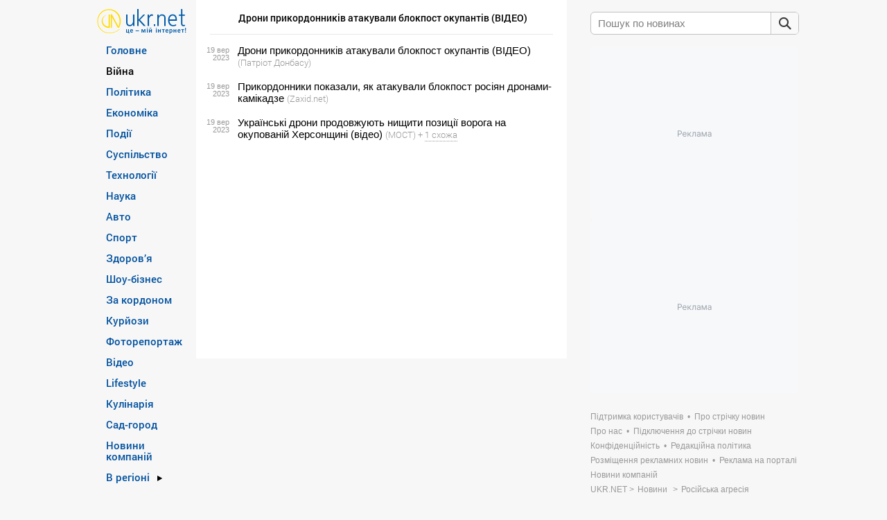

--- FILE ---
content_type: text/html; charset=utf-8
request_url: https://www.google.com/recaptcha/api2/aframe
body_size: 249
content:
<!DOCTYPE HTML><html><head><meta http-equiv="content-type" content="text/html; charset=UTF-8"></head><body><script nonce="76xm23VWcKLCCCicpuNkbw">/** Anti-fraud and anti-abuse applications only. See google.com/recaptcha */ try{var clients={'sodar':'https://pagead2.googlesyndication.com/pagead/sodar?'};window.addEventListener("message",function(a){try{if(a.source===window.parent){var b=JSON.parse(a.data);var c=clients[b['id']];if(c){var d=document.createElement('img');d.src=c+b['params']+'&rc='+(localStorage.getItem("rc::a")?sessionStorage.getItem("rc::b"):"");window.document.body.appendChild(d);sessionStorage.setItem("rc::e",parseInt(sessionStorage.getItem("rc::e")||0)+1);localStorage.setItem("rc::h",'1769126949157');}}}catch(b){}});window.parent.postMessage("_grecaptcha_ready", "*");}catch(b){}</script></body></html>

--- FILE ---
content_type: text/javascript; charset=utf-8;
request_url: https://trafmag.com/bannercode-fed27262.js
body_size: 3969
content:

	var trafmag_div_fed27262 = document.getElementById('trafmag_fed27262');
	if (trafmag_div_fed27262)
	{
		trafmag_div_fed27262.innerHTML = '<div class="rozetka300x250v4_block rozetka" data-logoname="rozetka" style="position: relative;width: 296px;height: 246px; border: 2px solid #db3948;background-color: #fff; overflow:hidden;">\
<a href="https://trafmag.com/letsgo?data=NTQ4fDE0MDY5fDMuMTQ1LjEuMjI2fDQ5Mzc0OHwxNzY5MTI2OTQ2fGEwZDA5NGY2Nzk4ODQ3ZjFjMzNmMWUxYjlkN2IwN2Y3fDYyOA==&vid=1226923113685874" target="_blank" rel="nofollow" class="rozetka300x250v4_logo_link" style="background-image:url(https://cs09.trafmag.com/banners/rozetka300x250v4/link_dot.png);">\
<img data-src-tpl="https://cs09.trafmag.com/banners/rozetka300x250v4/__LOGO_NAME___logo.png?rnd=2" border="0" alt="" title="">\
</a>\
<div class="rozetka300x250v4_container">\
<div class="rozetka300x250v4_item" data-track="0" data-adv="27" data-pid="119876284" style="display: none">\
<a href="https://trafmag.com/letsgo?data=NTQ4fDE0MDY5fDMuMTQ1LjEuMjI2fDExOTg3NjI4NHwxNzY5MTI2OTQ2fGRiNDg5Mjk0ZDFhMGQwOWE0MzYwOGRiNjBlNTM4NzY2fDYyOA==&vid=1226923113685874&pstcnt=8_0" target="_blank" rel="nofollow" title="Купити на rozetka.com.ua  Електрочайник ELECTROLUX E3K1-3ST" class="tm_link" style="background-image:url(https://cs09.trafmag.com/banners/rozetka300x250v4/link_dot.png);"></a>\
<div class="tm_img">\
<img src="https://cs09.trafmag.com/images/posters/144b2c0ed81b06a479ff2795dea71bef.jpg" border="0" alt="Купити на rozetka.com.ua  Електрочайник ELECTROLUX E3K1-3ST">\
</div>\
<div class="tm_discount">-64%</div>\
<div class="tm_oldprice">2799 грн.</div>\
<div class="tm_price">999 грн.</div>\
<div class="tm_buy">Купити</div>\
<div class="tm_logo">\
<img src="https://cs09.trafmag.com/images/clientlogo/rozetka_logo.png?rnd=1" border="0" />\
</div>\
</div>\
<div class="rozetka300x250v4_item" data-track="0" data-adv="637" data-pid="142180943" style="display: none">\
<a href="https://trafmag.com/letsgo?data=NTQ4fDE0MDY5fDMuMTQ1LjEuMjI2fDE0MjE4MDk0M3wxNzY5MTI2OTQ2fDRjZWU5Y2Y1MGJkMWE5YjZkOGQxMWRmZGIwNDYwM2YzfDYyOA==&vid=1226923113685874&pstcnt=8_0" target="_blank" rel="nofollow" title="Купити на rozetka.com.ua Світлодіодна LED маска SisKis для мікрострумової фототерапії" class="tm_link" style="background-image:url(https://cs09.trafmag.com/banners/rozetka300x250v4/link_dot.png);"></a>\
<div class="tm_img">\
<img src="https://cs09.trafmag.com/images/posters/0c6410e292c5d75d783bda9bdf825ca0.jpg" border="0" alt="Купити на rozetka.com.ua Світлодіодна LED маска SisKis для мікрострумової фототерапії">\
</div>\
<div class="tm_discount">-0%</div>\
<div class="tm_oldprice"></div>\
<div class="tm_price">1199 грн.</div>\
<div class="tm_buy">Купити</div>\
<div class="tm_logo">\
<img src="https://cs09.trafmag.com/images/clientlogo/rozetka_logo.png?rnd=1" border="0" />\
</div>\
</div>\
<div class="rozetka300x250v4_item" data-track="0" data-adv="27" data-pid="48789394" style="display: none">\
<a href="https://trafmag.com/letsgo?data=NTQ4fDE0MDY5fDMuMTQ1LjEuMjI2fDQ4Nzg5Mzk0fDE3NjkxMjY5NDZ8MDVlYzNiOTY0NDAyYjA2ZjI5MjAwMTNjOGViNDBkNmV8NjI4&vid=1226923113685874&pstcnt=8_0" target="_blank" rel="nofollow" title="Купити на rozetka.com.ua  Інфрачервоний нагрівач WETAIR WQH-2020" class="tm_link" style="background-image:url(https://cs09.trafmag.com/banners/rozetka300x250v4/link_dot.png);"></a>\
<div class="tm_img">\
<img src="https://cs09.trafmag.com/images/posters/4a74a9aa9130e845cd088b595c2b1bc8.jpg" border="0" alt="Купити на rozetka.com.ua  Інфрачервоний нагрівач WETAIR WQH-2020">\
</div>\
<div class="tm_discount">-22%</div>\
<div class="tm_oldprice">899 грн.</div>\
<div class="tm_price">699 грн.</div>\
<div class="tm_buy">Купити</div>\
<div class="tm_logo">\
<img src="https://cs09.trafmag.com/images/clientlogo/rozetka_logo.png?rnd=1" border="0" />\
</div>\
</div>\
<div class="rozetka300x250v4_item" data-track="0" data-adv="637" data-pid="140513273" style="display: none">\
<a href="https://trafmag.com/letsgo?data=NTQ4fDE0MDY5fDMuMTQ1LjEuMjI2fDE0MDUxMzI3M3wxNzY5MTI2OTQ2fDBhYmFmN2ZjZjFkNjU2ZWUzOGZhYzQ5OTIzZmY2YjRjfDYyOA==&vid=1226923113685874&pstcnt=8_0" target="_blank" rel="nofollow" title="Купити на rozetka.com.ua Мультипіч Beko З подвійною зоною для незалежного готування!" class="tm_link" style="background-image:url(https://cs09.trafmag.com/banners/rozetka300x250v4/link_dot.png);"></a>\
<div class="tm_img">\
<img src="https://cs09.trafmag.com/images/posters/b7564f256e38c3839ae49097beae47b5.jpg" border="0" alt="Купити на rozetka.com.ua Мультипіч Beko З подвійною зоною для незалежного готування!">\
</div>\
<div class="tm_discount">-15%</div>\
<div class="tm_oldprice">7999 грн.</div>\
<div class="tm_price">6777 грн.</div>\
<div class="tm_buy">Купити</div>\
<div class="tm_logo">\
<img src="https://cs09.trafmag.com/images/clientlogo/rozetka_logo.png?rnd=1" border="0" />\
</div>\
</div>\
<div class="rozetka300x250v4_item" data-track="0" data-adv="27" data-pid="133651410" style="display: none">\
<a href="https://trafmag.com/letsgo?data=NTQ4fDE0MDY5fDMuMTQ1LjEuMjI2fDEzMzY1MTQxMHwxNzY5MTI2OTQ2fGI1OWNlNTFkNWY1OTRmMjFlYTlmMWIxMDQ4ZGYzNDc5fDYyOA==&vid=1226923113685874&pstcnt=8_0" target="_blank" rel="nofollow" title="Купити на rozetka.com.ua Знову у тренді Сучасні та стильні програвачі вінілу!" class="tm_link" style="background-image:url(https://cs09.trafmag.com/banners/rozetka300x250v4/link_dot.png);"></a>\
<div class="tm_img">\
<img src="https://cs09.trafmag.com/images/posters/ed59484220e63538b99b003634c03cfb.jpg" border="0" alt="Купити на rozetka.com.ua Знову у тренді Сучасні та стильні програвачі вінілу!">\
</div>\
<div class="tm_discount">-0%</div>\
<div class="tm_oldprice"></div>\
<div class="tm_price">від 3 999 грн.</div>\
<div class="tm_buy">Купити</div>\
<div class="tm_logo">\
<img src="https://cs09.trafmag.com/images/clientlogo/rozetka_logo.png?rnd=1" border="0" />\
</div>\
</div>\
<div class="rozetka300x250v4_item" data-track="0" data-adv="27" data-pid="138680739" style="display: none">\
<a href="https://trafmag.com/letsgo?data=NTQ4fDE0MDY5fDMuMTQ1LjEuMjI2fDEzODY4MDczOXwxNzY5MTI2OTQ2fGI3MjAwMDE3Nzk2MzZhNWYwYzkyZTIxZWQxYWQ4ZDMwfDYyOA==&vid=1226923113685874&pstcnt=8_0" target="_blank" rel="nofollow" title="Купити на rozetka.com.ua Створіть атмосферу спокою й комфорту будь-де!" class="tm_link" style="background-image:url(https://cs09.trafmag.com/banners/rozetka300x250v4/link_dot.png);"></a>\
<div class="tm_img">\
<img src="https://cs09.trafmag.com/images/posters/132c9701e9d47b5c7ff4210c1e6ec271.jpg" border="0" alt="Купити на rozetka.com.ua Створіть атмосферу спокою й комфорту будь-де!">\
</div>\
<div class="tm_discount">-0%</div>\
<div class="tm_oldprice"></div>\
<div class="tm_price">від 790 грн.</div>\
<div class="tm_buy">Купити</div>\
<div class="tm_logo">\
<img src="https://cs09.trafmag.com/images/clientlogo/rozetka_logo.png?rnd=1" border="0" />\
</div>\
</div>\
<div class="rozetka300x250v4_item" data-track="0" data-adv="27" data-pid="141561178" style="display: none">\
<a href="https://trafmag.com/letsgo?data=NTQ4fDE0MDY5fDMuMTQ1LjEuMjI2fDE0MTU2MTE3OHwxNzY5MTI2OTQ2fGMzZmE4ZDRjOGE2ZTlhOGQ4MjJjMjNlN2Q3YzIyOGNifDYyOA==&vid=1226923113685874&pstcnt=8_0" target="_blank" rel="nofollow" title="Купити на rozetka.com.ua Інвертори Живіть без графіків - обирайте власну автономність!" class="tm_link" style="background-image:url(https://cs09.trafmag.com/banners/rozetka300x250v4/link_dot.png);"></a>\
<div class="tm_img">\
<img src="https://cs09.trafmag.com/images/posters/3d9e739c386739d86670126c175f9862.jpg" border="0" alt="Купити на rozetka.com.ua Інвертори Живіть без графіків - обирайте власну автономність!">\
</div>\
<div class="tm_discount">-0%</div>\
<div class="tm_oldprice"></div>\
<div class="tm_price">від 17 500 грн.</div>\
<div class="tm_buy">Купити</div>\
<div class="tm_logo">\
<img src="https://cs09.trafmag.com/images/clientlogo/rozetka_logo.png?rnd=1" border="0" />\
</div>\
</div>\
<div class="rozetka300x250v4_item" data-track="0" data-adv="27" data-pid="141805495" style="display: none">\
<a href="https://trafmag.com/letsgo?data=NTQ4fDE0MDY5fDMuMTQ1LjEuMjI2fDE0MTgwNTQ5NXwxNzY5MTI2OTQ2fDE0MTg3YjEyMmUzOGIxYTMzYzAyZDExODdlMDU5MjA3fDYyOA==&vid=1226923113685874&pstcnt=8_0" target="_blank" rel="nofollow" title="Купити на rozetka.com.ua Функціональні навушники для будь-яких задач!" class="tm_link" style="background-image:url(https://cs09.trafmag.com/banners/rozetka300x250v4/link_dot.png);"></a>\
<div class="tm_img">\
<img src="https://cs09.trafmag.com/images/posters/7ccd5977e181d76c4d69df59292a2069.jpg" border="0" alt="Купити на rozetka.com.ua Функціональні навушники для будь-яких задач!">\
</div>\
<div class="tm_discount">-0%</div>\
<div class="tm_oldprice"></div>\
<div class="tm_price">від 854 грн.</div>\
<div class="tm_buy">Купити</div>\
<div class="tm_logo">\
<img src="https://cs09.trafmag.com/images/clientlogo/rozetka_logo.png?rnd=1" border="0" />\
</div>\
</div>\
</div>\
<a href="https://trafmag.com/letsgo?data=NTQ5fDE0MDY5fDMuMTQ1LjEuMjI2fDE0MjU3NjY0NHwxNzY5MTI2OTQ2fDFmODM3ODQxMDUyNTI3NzVkMmQ3Y2FhYmJlYjkyNzkzfDYyOA==&vid=1226923113685874" class="rozetka300x250v4_promo" data-promo-show-after-sec="3" data-promo-show-time-sec="5" target="_blank" rel="nofollow" style="display:none">\
<img data-src="https://cs09.trafmag.com/banners/promo/2026wintersale/300x250.jpg" border="0" alt="" loading="lazy">\
</a>\
<a href="https://trafmag.com/letsgo?data=NTQ5fDE0MDY5fDMuMTQ1LjEuMjI2fDEzNzYxMzE1M3wxNzY5MTI2OTQ2fDNjYTA1YmRhOTEwMmJkNjQ1MjMyNDgxYWUwYzMzMTQwfDYyOA==&vid=1226923113685874" class="rozetka300x250v4_promo" data-promo-show-after-sec="180" data-promo-show-time-sec="120" title="Trafmag - ефективний ретаргетинг для інтернет-магазинів" target="_blank" rel="nofollow" style="display:none">\
<img data-src="https://cs09.trafmag.com/banners/rozetka300x250v4/tm_promo2.jpg" border="0" alt="" loading="lazy">\
</a>\
<img src="https://trafmag.com/bst94feabc62215e375392e93974ad6bf02.gif?site_id=1672&informer_id=0&rnd=1769126946542203875" width="1" height="1" border="0" style="display:none;">\
</div>\
<link rel="stylesheet" type="text/css" href="https://cs09.trafmag.com/banners/rozetka300x250v4/style.css?rnd=779">\
';

 (function(s){s.src='https://cs09.trafmag.com/banners/rozetka300x250v4/main.js?rnd=781';s.type='text/javascript';s.async=true;document.getElementsByTagName('head')[0].appendChild(s)}(document.createElement('script')));

		

	(function (d, dv, au, pu) {
	var proto = d.location.protocol === 'https:' ? 'https://' : 'https://',
	tmAfScript = tmAfScript || function (src, on_load = null) {
		var p = d.createElement('script');
		p.src = proto + src;
		if (on_load) {
			p.onload = on_load;
		}
		d.head.appendChild(p)
	},
	priceProcess = function (price) {
		price = price.replace(/(<([^>]+)>)/ig, '');
		var replaces = [];
		var words = price.split(' ');
		for (var i=0; i<words.length; i++) {
			var w = words[i].replace(/[0-9]+/g, '');
			if (w.length) {replaces.push(w)}
		}
		replaces = replaces.filter(function (v, i, a) {return a.indexOf(v) === i;}); // unique
		for (var i=0; i<replaces.length; i++) {
			price = price.replaceAll(replaces[i], '<span class="sm">' + replaces[i] + '</span>')
		}
		price=price.replace(/\B(?=(\d{3})+(?!\d))/g, ' ');
		return price;
	};

	var bn_els = document.querySelectorAll('#' + dv + " [class$='_item'][data-track='0']");
	if (!bn_els.length) {
		
		return;
	}

	window.AfLoadAdditionalGoods = function (items) {
		
		if (! items instanceof Array) {
			return;
		}

		for (var i=0; i<Math.min(items.length, bn_els.length); i++) {
			var	d = items[i];
			

			bn_els[i].querySelector('a.tm_link').setAttribute('href', d.url);
			bn_els[i].querySelector('.tm_img img').setAttribute('src', d.img);
			
			var pr = bn_els[i].querySelector('.tm_price');
			if (d.cost) {
				pr.innerHTML = priceProcess(d.cost);
				pr.style.display = '';
			} else {
				pr.style.display = 'none';
			}

			var op = bn_els[i].querySelector('.tm_oldprice');
			if (d.oldprice) {
				op.innerHTML = priceProcess(d.oldprice);
				op.style.display = '';
			} else {
				op.style.display = 'none';
			}

			var ds = bn_els[i].querySelector('.tm_discount');
			if (d.discount) {
				ds.innerHTML = '-' + d.discount + '%';
				ds.style.display = '';
			} else {
				ds.style.display = 'none';
			}

			var tt = d.title + ' ' + d.text;
			var title_el = bn_els[i].querySelector('.tm_title');
			if (title_el) {
				title_el.innerHTML = tt;
			} else {
				bn_els[i].querySelector('a.tm_link').setAttribute('title', tt);
				var img_el = bn_els[i].querySelector('.tm_img img');
				img_el.setAttribute('title', tt);
				img_el.removeAttribute('data-imgs');
			}
		}
	
	}

	tmAfScript(au + '?rnd=' + Math.random(), function () {
	try {
		if (!window.afcounter || window.afcounter === '1226923113685874') {
			
			return;
		}

		tmAfScript(pu + '&vid=' + afcounter);
	} catch (e) {}
	});

})(document, 'trafmag_fed27262', 'afl.rozetka.com.ua/afcnt', 'trafmag.com/bntrdata.js?count=8&bid=14069&bnid=628&sid=1672&i=0&refer=https%3A%2F%2Fsafemore.ukr.net%2Fpframe%2Fdesk_trafmag_sec_27.html&nopids=&rnd=1066&hash=281fcbbd560f')
	
	}




--- FILE ---
content_type: application/javascript; charset=utf-8
request_url: https://fundingchoicesmessages.google.com/f/AGSKWxUuqLyiOcrU13sj3o4rvWi_u1mzLibzPUr8KTGgZNJlk3cRMp3UZNM4UhQGL_RaO9HjemTykdnDe21K-IeWcQIlNEwkj6wuB3MnrmHlCuhVV6hw9hJRV7DEwev_722VGdUfcY_e8CqvyQ5F9LZL8_nBeJWEkDfH5IQoUKahtAJlHqbxnhlNd_9x6j-B/_/meme_ad./ads_728_/pagead/gen_/ads-06./ad16.
body_size: -1288
content:
window['a2eada8e-9a76-402c-88d8-d17195caa00b'] = true;